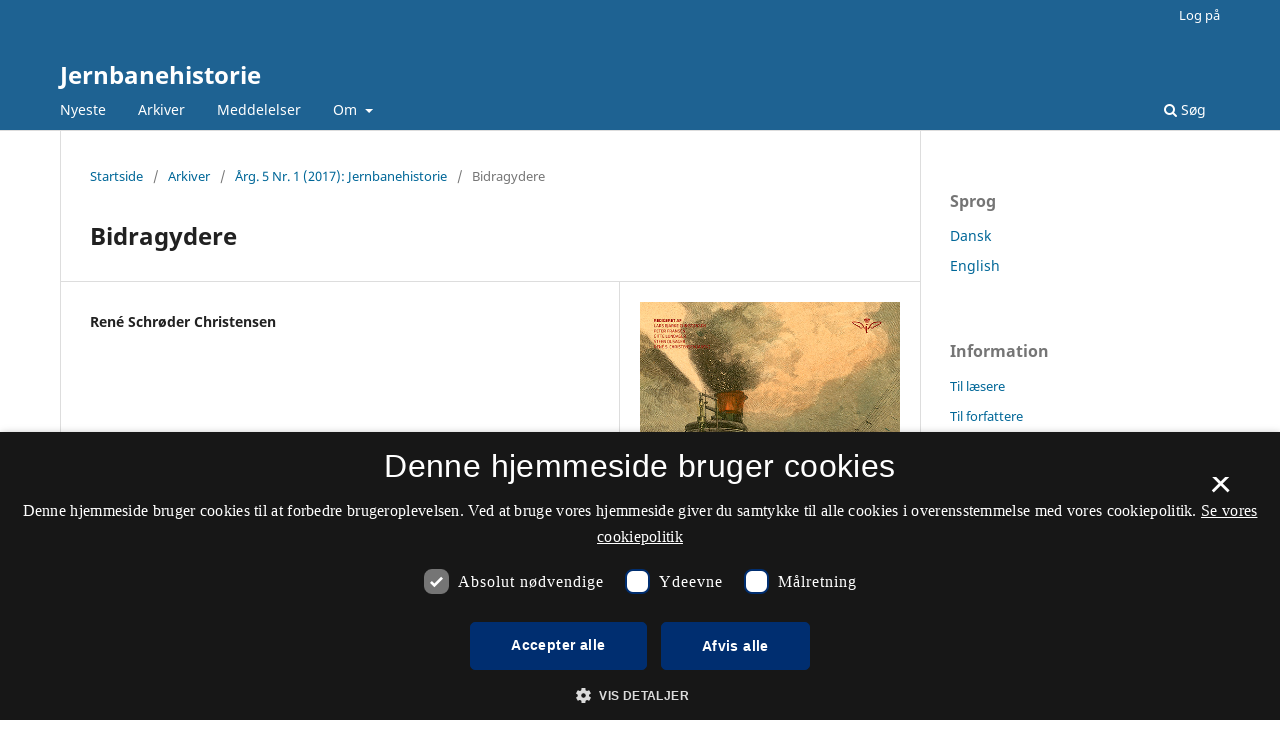

--- FILE ---
content_type: text/html; charset=utf-8
request_url: https://tidsskrift.dk/jernbanehistorie/article/view/112213
body_size: 23254
content:
<style>

	.pkp_structure_page .pkp_structure_footer_wrapper,
footer[role="contentinfo"].footer,
footer.site-footer,
footer#immersion_content_footer {
  background-color: #1e6292;
}
.pkp_structure_footer_wrapper .pkp_brand_footer {
  content: url("/plugins/generic/rdlchangefooter/images/kb_logo_desktop_white.svg");
  width: 20%;
  height: 173px;
  float: right;
  padding: 20px 0 0;
}
.footer .container .col-md-2 {
  content: url("/plugins/generic/rdlchangefooter/images/kb_logo_desktop_white.svg");
  width: 300px;
  position: relative;
  left: 80%;
  padding: 0 0 20px;
}
#immersion_content_footer .container .row .col-2.col-sm-1.offset-10.offset-sm-11 {
  content: url("/plugins/generic/rdlchangefooter/images/kb_logo_desktop_white.svg");
  max-width: 300px;
  margin-left: 0;
  position: relative;
  left: 125px;
  padding-bottom: 20px;
}
.pkp_footer_content {
  float: left;
  width: 50%;
}
.container.site-footer-sidebar {
  display: none;
}
.col-md.col-md-2.align-self-center.text-right {
  content: url("/plugins/generic/rdlchangefooter/images/kb_logo_desktop_white.svg");
  max-width: 300px;
  position: relative;
  left: 50px;
  padding-bottom: 20px;
  flex: auto;
}
.col-md.site-footer-content.align-self-center p {
  color: #ffffff;
}
.footer .container .row p {
  color: #ffffff;
}
.pkp_structure_footer_wrapper .pkp_structure_footer .pkp_footer_content p {
  color: #ffffff;
}
#immersion_content_footer .container .row .col-md-8 p {
  color: #ffffff;
}
.pkp_structure_footer .link-list,
.site-footer-content .link-list {
  float: right;
  width: 100%;
  padding-left: 80%;
  color: #ffffff;
  text-align: left;
}
.pkp_structure_footer a,
.site-footer-content a {
  color: #ffffff !important;
}
footer.site-footer a {
  color: #ffffff !important;
}
#immersion_content_footer .container::after,
.site-footer .container.site-footer-content::after,
.footer .container .row::after,
.pkp_structure_footer::after {
  content: "Tidsskrift.dk\a\aHosted by Det Kgl. Bibliotek\a\aPlatform & workflow by OJS / PKP" !important;
  white-space: pre;
  font-family: 'noway';
  position: relative;
  left: 80%;
  text-align: start;
  color: #ffffff;
  font-size: 16px;
  padding-bottom: 20px;
}
.pkp_structure_footer {
  font-family: 'nowayregular', sans-serif;
  font-size: 16px;
}
.pkp_structure_footer::after {
  font-family: 'nowayregular', sans-serif;
  font-size: 16px;
}

</style>
<script src="//cookie-script.com/s/2d58d2b3a13b0eb49ff32a57dc77c4ab.js"></script>
<!DOCTYPE html>
<html lang="da-DK" xml:lang="da-DK">
<head>
	<meta charset="utf-8">
	<meta name="viewport" content="width=device-width, initial-scale=1.0">
	<title>
		Bidragydere
							| Jernbanehistorie
			</title>

	
<meta name="generator" content="Open Journal Systems 3.3.0.21" />
<meta name="gs_meta_revision" content="1.1"/>
<meta name="citation_journal_title" content="Jernbanehistorie"/>
<meta name="citation_journal_abbrev" content="JBH"/>
<meta name="citation_issn" content="2446-323X"/> 
<meta name="citation_author" content="René Schrøder Christensen"/>
<meta name="citation_title" content="Bidragydere"/>
<meta name="citation_language" content="da"/>
<meta name="citation_date" content="2017"/>
<meta name="citation_volume" content="5"/>
<meta name="citation_issue" content="1"/>
<meta name="citation_abstract_html_url" content="https://tidsskrift.dk/jernbanehistorie/article/view/112213"/>
<meta name="citation_pdf_url" content="https://tidsskrift.dk/jernbanehistorie/article/download/112213/161111"/>
<link rel="schema.DC" href="http://purl.org/dc/elements/1.1/" />
<meta name="DC.Creator.PersonalName" content="René Schrøder Christensen"/>
<meta name="DC.Date.created" scheme="ISO8601" content="2018-01-24"/>
<meta name="DC.Date.dateSubmitted" scheme="ISO8601" content="2019-01-24"/>
<meta name="DC.Date.issued" scheme="ISO8601" content="2018-01-16"/>
<meta name="DC.Date.modified" scheme="ISO8601" content="2019-01-24"/>
<meta name="DC.Description" xml:lang="da" content=""/>
<meta name="DC.Format" scheme="IMT" content="application/pdf"/>
<meta name="DC.Identifier" content="112213"/>
<meta name="DC.Identifier.URI" content="https://tidsskrift.dk/jernbanehistorie/article/view/112213"/>
<meta name="DC.Language" scheme="ISO639-1" content="da"/>
<meta name="DC.Rights" content="Copyright (c) 2017 René Schrøder Christensen"/>
<meta name="DC.Rights" content=""/>
<meta name="DC.Source" content="Jernbanehistorie"/>
<meta name="DC.Source.ISSN" content="2446-323X"/>
<meta name="DC.Source.Issue" content="1"/>
<meta name="DC.Source.Volume" content="5"/>
<meta name="DC.Source.URI" content="https://tidsskrift.dk/jernbanehistorie"/>
<meta name="DC.Title" content="Bidragydere"/>
<meta name="DC.Type" content="Text.Serial.Journal"/>
<meta name="DC.Type.articleType" content="Bidragydere"/>

	<link rel="stylesheet" href="https://tidsskrift.dk/jernbanehistorie/$$$call$$$/page/page/css?name=stylesheet" type="text/css" /><link rel="stylesheet" href="https://tidsskrift.dk/jernbanehistorie/$$$call$$$/page/page/css?name=font" type="text/css" /><link rel="stylesheet" href="https://tidsskrift.dk/lib/pkp/styles/fontawesome/fontawesome.css?v=3.3.0.21" type="text/css" /><link rel="stylesheet" href="https://tidsskrift.dk/plugins/generic/lucene/templates/lucene.css?v=3.3.0.21" type="text/css" />
</head>
<body class="pkp_page_article pkp_op_view" dir="ltr">

	<div class="pkp_structure_page">

				<header class="pkp_structure_head" id="headerNavigationContainer" role="banner">
						
 <nav class="cmp_skip_to_content" aria-label="Gå til indholdslinks">
	<a href="#pkp_content_main">Spring til hovedindhold</a>
	<a href="#siteNav">Spring til hovednavigations-menu</a>
		<a href="#pkp_content_footer">Spring til bundtekst</a>
</nav>

			<div class="pkp_head_wrapper">

				<div class="pkp_site_name_wrapper">
					<button class="pkp_site_nav_toggle">
						<span>Open Menu</span>
					</button>
										<div class="pkp_site_name">
																<a href="						https://tidsskrift.dk/jernbanehistorie/index
					" class="is_text">Jernbanehistorie</a>
										</div>
				</div>

				
				<nav class="pkp_site_nav_menu" aria-label="Websteds-navigation">
					<a id="siteNav"></a>
					<div class="pkp_navigation_primary_row">
						<div class="pkp_navigation_primary_wrapper">
																				<ul id="navigationPrimary" class="pkp_navigation_primary pkp_nav_list">
								<li class="">
				<a href="https://tidsskrift.dk/jernbanehistorie/issue/current">
					Nyeste
				</a>
							</li>
								<li class="">
				<a href="https://tidsskrift.dk/jernbanehistorie/issue/archive">
					Arkiver
				</a>
							</li>
								<li class="">
				<a href="https://tidsskrift.dk/jernbanehistorie/announcement">
					Meddelelser
				</a>
							</li>
								<li class="">
				<a href="https://tidsskrift.dk/jernbanehistorie/about">
					Om
				</a>
									<ul>
																					<li class="">
									<a href="https://tidsskrift.dk/jernbanehistorie/about">
										Om tidsskriftet
									</a>
								</li>
																												<li class="">
									<a href="https://tidsskrift.dk/jernbanehistorie/about/submissions">
										Indsendelser
									</a>
								</li>
																												<li class="">
									<a href="https://tidsskrift.dk/jernbanehistorie/about/editorialTeam">
										Redaktionsgruppe
									</a>
								</li>
																												<li class="">
									<a href="https://tidsskrift.dk/jernbanehistorie/about/privacy">
										Erklæring om beskyttelse af personlige oplysninger
									</a>
								</li>
																												<li class="">
									<a href="https://tidsskrift.dk/jernbanehistorie/about/contact">
										Kontaktperson
									</a>
								</li>
																		</ul>
							</li>
			</ul>

				

																						<div class="pkp_navigation_search_wrapper">
									<a href="https://tidsskrift.dk/jernbanehistorie/search" class="pkp_search pkp_search_desktop">
										<span class="fa fa-search" aria-hidden="true"></span>
										Søg
									</a>
								</div>
													</div>
					</div>
					<div class="pkp_navigation_user_wrapper" id="navigationUserWrapper">
							<ul id="navigationUser" class="pkp_navigation_user pkp_nav_list">
															<li class="profile">
				<a href="https://tidsskrift.dk/jernbanehistorie/login">
					Log på
				</a>
							</li>
										</ul>

					</div>
				</nav>
			</div><!-- .pkp_head_wrapper -->
		</header><!-- .pkp_structure_head -->

						<div class="pkp_structure_content has_sidebar">
			<div class="pkp_structure_main" role="main">
				<a id="pkp_content_main"></a>

<div class="page page_article">
			<nav class="cmp_breadcrumbs" role="navigation" aria-label="Du er her:">
	<ol>
		<li>
			<a href="https://tidsskrift.dk/jernbanehistorie/index">
				Startside
			</a>
			<span class="separator">/</span>
		</li>
		<li>
			<a href="https://tidsskrift.dk/jernbanehistorie/issue/archive">
				Arkiver
			</a>
			<span class="separator">/</span>
		</li>
					<li>
				<a href="https://tidsskrift.dk/jernbanehistorie/issue/view/8070">
					Årg. 5 Nr. 1 (2017): Jernbanehistorie
				</a>
				<span class="separator">/</span>
			</li>
				<li class="current" aria-current="page">
			<span aria-current="page">
									Bidragydere
							</span>
		</li>
	</ol>
</nav>
	
		  	 <article class="obj_article_details">

		
	<h1 class="page_title">
		Bidragydere
	</h1>

	
	<div class="row">
		<div class="main_entry">

							<section class="item authors">
					<h2 class="pkp_screen_reader">Forfattere</h2>
					<ul class="authors">
											<li>
							<span class="name">
								René Schrøder Christensen
							</span>
																				</li>
										</ul>
				</section>
			
						
						
						
			

																			
						
		</div><!-- .main_entry -->

		<div class="entry_details">

										<div class="item cover_image">
					<div class="sub_item">
													<a href="https://tidsskrift.dk/jernbanehistorie/issue/view/8070">
								<img src="https://tidsskrift.dk/public/journals/211/cover_issue_8070_da_DK.jpg" alt="">
							</a>
											</div>
				</div>
			
										<div class="item galleys">
					<h2 class="pkp_screen_reader">
						Downloads
					</h2>
					<ul class="value galleys_links">
													<li>
								
	
							

<a class="obj_galley_link pdf" href="https://tidsskrift.dk/jernbanehistorie/article/view/112213/161111">

		
	PDF

	</a>
							</li>
											</ul>
				</div>
						
						<div class="item published">
				<section class="sub_item">
					<h2 class="label">
						Publiceret
					</h2>
					<div class="value">
																			<span>2018-01-24</span>
																	</div>
				</section>
							</div>
			
										<div class="item citation">
					<section class="sub_item citation_display">
						<h2 class="label">
							Citation/Eksport
						</h2>
						<div class="value">
							<div id="citationOutput" role="region" aria-live="polite">
								<div class="csl-bib-body">
  <div class="csl-entry">Christensen, R. S. (2018). Bidragydere. <i>Jernbanehistorie</i>, <i>5</i>(1). Hentet fra https://tidsskrift.dk/jernbanehistorie/article/view/112213</div>
</div>
							</div>
							<div class="citation_formats">
								<button class="cmp_button citation_formats_button" aria-controls="cslCitationFormats" aria-expanded="false" data-csl-dropdown="true">
									Citationsformater
								</button>
								<div id="cslCitationFormats" class="citation_formats_list" aria-hidden="true">
									<ul class="citation_formats_styles">
																					<li>
												<a
													rel="nofollow"
													aria-controls="citationOutput"
													href="https://tidsskrift.dk/jernbanehistorie/citationstylelanguage/get/acm-sig-proceedings?submissionId=112213&amp;publicationId=106605"
													data-load-citation
													data-json-href="https://tidsskrift.dk/jernbanehistorie/citationstylelanguage/get/acm-sig-proceedings?submissionId=112213&amp;publicationId=106605&amp;return=json"
												>
													ACM
												</a>
											</li>
																					<li>
												<a
													rel="nofollow"
													aria-controls="citationOutput"
													href="https://tidsskrift.dk/jernbanehistorie/citationstylelanguage/get/acs-nano?submissionId=112213&amp;publicationId=106605"
													data-load-citation
													data-json-href="https://tidsskrift.dk/jernbanehistorie/citationstylelanguage/get/acs-nano?submissionId=112213&amp;publicationId=106605&amp;return=json"
												>
													ACS
												</a>
											</li>
																					<li>
												<a
													rel="nofollow"
													aria-controls="citationOutput"
													href="https://tidsskrift.dk/jernbanehistorie/citationstylelanguage/get/apa?submissionId=112213&amp;publicationId=106605"
													data-load-citation
													data-json-href="https://tidsskrift.dk/jernbanehistorie/citationstylelanguage/get/apa?submissionId=112213&amp;publicationId=106605&amp;return=json"
												>
													APA
												</a>
											</li>
																					<li>
												<a
													rel="nofollow"
													aria-controls="citationOutput"
													href="https://tidsskrift.dk/jernbanehistorie/citationstylelanguage/get/associacao-brasileira-de-normas-tecnicas?submissionId=112213&amp;publicationId=106605"
													data-load-citation
													data-json-href="https://tidsskrift.dk/jernbanehistorie/citationstylelanguage/get/associacao-brasileira-de-normas-tecnicas?submissionId=112213&amp;publicationId=106605&amp;return=json"
												>
													ABNT
												</a>
											</li>
																					<li>
												<a
													rel="nofollow"
													aria-controls="citationOutput"
													href="https://tidsskrift.dk/jernbanehistorie/citationstylelanguage/get/chicago-author-date?submissionId=112213&amp;publicationId=106605"
													data-load-citation
													data-json-href="https://tidsskrift.dk/jernbanehistorie/citationstylelanguage/get/chicago-author-date?submissionId=112213&amp;publicationId=106605&amp;return=json"
												>
													Chicago
												</a>
											</li>
																					<li>
												<a
													rel="nofollow"
													aria-controls="citationOutput"
													href="https://tidsskrift.dk/jernbanehistorie/citationstylelanguage/get/harvard-cite-them-right?submissionId=112213&amp;publicationId=106605"
													data-load-citation
													data-json-href="https://tidsskrift.dk/jernbanehistorie/citationstylelanguage/get/harvard-cite-them-right?submissionId=112213&amp;publicationId=106605&amp;return=json"
												>
													Harvard
												</a>
											</li>
																					<li>
												<a
													rel="nofollow"
													aria-controls="citationOutput"
													href="https://tidsskrift.dk/jernbanehistorie/citationstylelanguage/get/ieee?submissionId=112213&amp;publicationId=106605"
													data-load-citation
													data-json-href="https://tidsskrift.dk/jernbanehistorie/citationstylelanguage/get/ieee?submissionId=112213&amp;publicationId=106605&amp;return=json"
												>
													IEEE
												</a>
											</li>
																					<li>
												<a
													rel="nofollow"
													aria-controls="citationOutput"
													href="https://tidsskrift.dk/jernbanehistorie/citationstylelanguage/get/modern-language-association?submissionId=112213&amp;publicationId=106605"
													data-load-citation
													data-json-href="https://tidsskrift.dk/jernbanehistorie/citationstylelanguage/get/modern-language-association?submissionId=112213&amp;publicationId=106605&amp;return=json"
												>
													MLA
												</a>
											</li>
																					<li>
												<a
													rel="nofollow"
													aria-controls="citationOutput"
													href="https://tidsskrift.dk/jernbanehistorie/citationstylelanguage/get/turabian-fullnote-bibliography?submissionId=112213&amp;publicationId=106605"
													data-load-citation
													data-json-href="https://tidsskrift.dk/jernbanehistorie/citationstylelanguage/get/turabian-fullnote-bibliography?submissionId=112213&amp;publicationId=106605&amp;return=json"
												>
													Turabian
												</a>
											</li>
																					<li>
												<a
													rel="nofollow"
													aria-controls="citationOutput"
													href="https://tidsskrift.dk/jernbanehistorie/citationstylelanguage/get/vancouver?submissionId=112213&amp;publicationId=106605"
													data-load-citation
													data-json-href="https://tidsskrift.dk/jernbanehistorie/citationstylelanguage/get/vancouver?submissionId=112213&amp;publicationId=106605&amp;return=json"
												>
													Vancouver
												</a>
											</li>
																			</ul>
																			<div class="label">
											Download citationer
										</div>
										<ul class="citation_formats_styles">
																							<li>
													<a href="https://tidsskrift.dk/jernbanehistorie/citationstylelanguage/download/ris?submissionId=112213&amp;publicationId=106605">
														<span class="fa fa-download"></span>
														Endnote/Zotero/Mendeley (RIS)
													</a>
												</li>
																							<li>
													<a href="https://tidsskrift.dk/jernbanehistorie/citationstylelanguage/download/bibtex?submissionId=112213&amp;publicationId=106605">
														<span class="fa fa-download"></span>
														BibTeX
													</a>
												</li>
																					</ul>
																	</div>
							</div>
						</div>
					</section>
				</div>
			
										<div class="item issue">

											<section class="sub_item">
							<h2 class="label">
								Nummer
							</h2>
							<div class="value">
								<a class="title" href="https://tidsskrift.dk/jernbanehistorie/issue/view/8070">
									Årg. 5 Nr. 1 (2017): Jernbanehistorie
								</a>
							</div>
						</section>
					
											<section class="sub_item">
							<h2 class="label">
								Sektion
							</h2>
							<div class="value">
								Bidragydere
							</div>
						</section>
					
									</div>
			
						
										<div class="item copyright">
					<h2 class="label">
						Licens
					</h2>
										<p><span style="text-align: left; color: rgb(0, 0, 0); text-transform: none; text-indent: 0px; letter-spacing: normal; font-family: Verdana,Arial,Helvetica,sans-serif; font-size: 10px; font-style: normal; font-variant: normal; font-weight: 400; text-decoration: none; word-spacing: 0px; float: none; display: inline !important; white-space: normal; orphans: 2; background-color: transparent; -webkit-text-stroke-width: 0px;">Forfattere, der publicerer deres værker via dette tidsskrift, accepterer følgende vilkår:</span></p>
<p>Tidsskrift og forfattere deler ophavsretten.</p>
<p>Forfattere bevarer deres ophavsret og giver tidsskriftet ret til første publicering. Efter publiceringen kan der gives tilladelse til at andre deler værket med en anerkendelse af værkets forfatter og første publicering i nærværende tidsskrift.</p>
<p>Forfattere kan indgå flere separate kontraktlige aftaler om ikke-eksklusiv distribution af tidsskriftets publicerede version af værket (f.eks. sende det til et institutionslager eller udgive det i en bog), med en anerkendelse af værkets første publicering i nærværende tidsskrift.</p>
<p>&nbsp;</p>
				</div>
			
			

		</div><!-- .entry_details -->
	</div><!-- .row -->

</article>

	

</div><!-- .page -->

	</div><!-- pkp_structure_main -->

									<div class="pkp_structure_sidebar left" role="complementary" aria-label="Sidemenu">
				<div class="pkp_block block_language">
	<h2 class="title">
		Sprog
	</h2>

	<div class="content">
		<ul>
							<li class="locale_da_DK current" lang="da-DK">
					<a href="https://tidsskrift.dk/jernbanehistorie/user/setLocale/da_DK?source=%2Fjernbanehistorie%2Farticle%2Fview%2F112213">
						Dansk
					</a>
				</li>
							<li class="locale_en_US" lang="en-US">
					<a href="https://tidsskrift.dk/jernbanehistorie/user/setLocale/en_US?source=%2Fjernbanehistorie%2Farticle%2Fview%2F112213">
						English
					</a>
				</li>
					</ul>
	</div>
</div><!-- .block_language -->
<div class="pkp_block block_information">
	<h2 class="title">Information</h2>
	<div class="content">
		<ul>
							<li>
					<a href="https://tidsskrift.dk/jernbanehistorie/information/readers">
						Til læsere
					</a>
				</li>
										<li>
					<a href="https://tidsskrift.dk/jernbanehistorie/information/authors">
						Til forfattere
					</a>
				</li>
										<li>
					<a href="https://tidsskrift.dk/jernbanehistorie/information/librarians">
						Til bibliotekarer
					</a>
				</li>
					</ul>
	</div>
</div>

			</div><!-- pkp_sidebar.left -->
			</div><!-- pkp_structure_content -->

<div class="pkp_structure_footer_wrapper" role="contentinfo">
	<a id="pkp_content_footer"></a>

	<div class="pkp_structure_footer">

					<div class="pkp_footer_content">
				<p><strong>Jernbanehistorie</strong></p>
<p>ISSN 2245-9499 (Trykt)<br />ISSN 2446-323X (Online)</p>
<p><a href="https://www.was.digst.dk/tidsskrift-dk">Tilgængelighedserklæring</a></p>
			</div>
		
		<div class="pkp_brand_footer" role="complementary">
			<a href="https://tidsskrift.dk/jernbanehistorie/about/aboutThisPublishingSystem">
				<img alt="Mere information om dette publiceringssystem, platform og workflow fra OJS/PKP." src="https://tidsskrift.dk/templates/images/ojs_brand.png">
			</a>
		</div>
	</div>
</div><!-- pkp_structure_footer_wrapper -->

</div><!-- pkp_structure_page -->

<script src="https://tidsskrift.dk/lib/pkp/lib/vendor/components/jquery/jquery.min.js?v=3.3.0.21" type="text/javascript"></script><script src="https://tidsskrift.dk/lib/pkp/lib/vendor/components/jqueryui/jquery-ui.min.js?v=3.3.0.21" type="text/javascript"></script><script src="https://tidsskrift.dk/plugins/themes/default/js/lib/popper/popper.js?v=3.3.0.21" type="text/javascript"></script><script src="https://tidsskrift.dk/plugins/themes/default/js/lib/bootstrap/util.js?v=3.3.0.21" type="text/javascript"></script><script src="https://tidsskrift.dk/plugins/themes/default/js/lib/bootstrap/dropdown.js?v=3.3.0.21" type="text/javascript"></script><script src="https://tidsskrift.dk/plugins/themes/default/js/main.js?v=3.3.0.21" type="text/javascript"></script><script src="https://tidsskrift.dk/plugins/generic/citationStyleLanguage/js/articleCitation.js?v=3.3.0.21" type="text/javascript"></script>

<span class="Z3988" title="ctx_ver=Z39.88-2004&amp;rft_id=https%3A%2F%2Ftidsskrift.dk%2Fjernbanehistorie%2Farticle%2Fview%2F112213&amp;rft_val_fmt=info%3Aofi%2Ffmt%3Akev%3Amtx%3Ajournal&amp;rft.language=da_DK&amp;rft.genre=article&amp;rft.title=Jernbanehistorie&amp;rft.jtitle=Jernbanehistorie&amp;rft.atitle=Bidragydere&amp;rft.artnum=112213&amp;rft.stitle=JBH&amp;rft.volume=5&amp;rft.issue=1&amp;rft.aulast=Christensen&amp;rft.aufirst=Ren%C3%A9+Schr%C3%B8der&amp;rft.date=2018-01-24&amp;rft.issn=2245-9499&amp;rft.eissn=2446-323X"></span>

</body>
</html>
